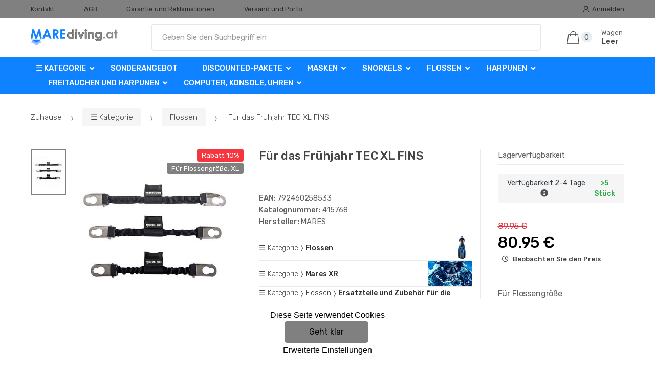

--- FILE ---
content_type: text/html; charset=UTF-8
request_url: https://www.marediving.at/fur-das-fruhjahr-tec-xl-fins/
body_size: 16121
content:
<!DOCTYPE html><html lang="de" itemscope="itemscope" itemtype="http://schema.org/WebPage"><head><base href="//www.marediving.at/"><meta charset="UTF-8"><meta name="viewport" content="width=device-width, initial-scale=1"><meta property="og:title" content="Für das Frühjahr TEC XL FINS"><meta property="og:type" content="article"><meta property="og:url" content="//www.marediving.at/fur-das-fruhjahr-tec-xl-fins/"><meta property="og:image" content="//www.marediving.at/img/532/fur-das-fruhjahr-tec-xl-fins-0--.jpg"><meta property="og:site_name" content="marediving.at"><meta property="og:description" content="Feder für FINS TEC &amp;lt;/ b&amp;gt;

■■ Federn in einem Nylongehäuse und Haltekabel

■■ Die beste Lösung für technisches Tauchen in kalten Gewässern

■■ in einem..."><title>Für das frühjahr tec xl fins</title><meta name="description" content=""><meta name="keywords" content=""><meta name="robots" content="all,follow"><meta name="author" content="www.retailys.com"><link rel="preconnect" href="https://fonts.gstatic.com" crossorigin="anonymous"><link rel="preload" href="retailys/templates/modern/General/build/fonts/techmarket-icons.woff" as="font"  crossorigin="anonymous"><link rel="preload" href="retailys/templates/modern/General/build/fonts/fontawesome5/fa-solid-900.woff2" as="font"  crossorigin="anonymous"><link rel="preload" href="retailys/templates/modern/General/build/fonts/fontawesome5/fa-brands-400.woff2" as="font"  crossorigin="anonymous"><link rel="preload" href="retailys/templates/modern/General/build/fonts/fontawesome5/fa-regular-400.woff2" as="font"  crossorigin="anonymous"><link rel="preload" href="https://fonts.googleapis.com/css2?family=Rubik:wght@300;400;500;900&display=swap" as="style" ><link rel="stylesheet" href="https://fonts.googleapis.com/css2?family=Rubik:wght@300;400;500;900&display=swap"><link rel="preload" href="retailys/templates/modern/General/build/fonts/slick/slick.woff" as="font"  crossorigin="anonymous"><link rel="preload" href="retailys/templates/modern/General/build/css/styles-detail-09d5365638.css" as="style"><link rel="preload" href="retailys/templates/modern/General/build/js/scripts-detail-1d915b5de5.js" as="script"><link rel="stylesheet" type="text/css" href="retailys/templates/modern/General/build/css/styles-detail-09d5365638.css" media="all"><style>:root
		{
			--mainColor: #808080;
			--secondaryColor: #292929;
			--menuColor: #0f83ff;
			--addToCardColor:  #00ff00 ;
			--addToCardTextColor:  #000000 ;
			--priceColor:  #000000 ;
			--noticeColor: #ebe424;
			--noticeTextColor: #000000;
			--onsaleColor: #f5363e;
			--landscapeTitleColor: #000000;
			--footerColor: #f9f9f9;
			--carousel-with-bg-background-color: #eff5f5;
			--UPSColor: #000000;
		}
	</style><script type="text/javascript" src="retailys/templates/modern/General/build/js/scripts-detail-1d915b5de5.js"></script><link href="https://cdn.jsdelivr.net/npm/select2@4.1.0-rc.0/dist/css/select2.min.css" rel="stylesheet"><script src="https://cdn.jsdelivr.net/npm/select2@4.1.0-rc.0/dist/js/select2.full.min.js"></script><script src="https://cdn.jsdelivr.net/npm/select2@4.0.13/dist/js/i18n/de.js"></script><script>
			$(document).ready(function () {
				function formatSearching(result) {
					if (result.loading) {
						return result.text;
					}
					if(result.type== 'link')
					{
						var markup = "<a class='select2-result-search-box--link' href='//www.marediving.at/" + result.link + "/'>" +
								"<div><strong>" + result.text + "</strong></div></a>";
					}else if(result.type == 'section')
					{
						var markup = "<div class=''>" +
								"<div><strong>" + result.text + "</strong></div></div>";
					}else if(result.type=='category')
					{
						var markup = "<a class='select2-result-search-box' href='//www.marediving.at/" + result.path + "/'><i class='far fa-folder'></i>";
						 markup += "<div class='category-result'><strong>" + result.name + "</strong></div></a>";
					}
					else {
						var markup = "<a class='select2-result-search-box' href='//www.marediving.at/" + result.path + "/'><div class='select2-result-search-image'><img src='" + result.thumbnail + "' ></div><div class='select2-result-search clearfix d-flex flex-column'>" +
								"<div ><strong>" + result.text + "</strong></div>" +
								"<div class='d-flex flex-row justify-content-between'>" +
								"<div class='select2-result-search__meta'>";

						if (result.retailPrice) {
							markup += "<div class='select2-result-search__price'><span class='select2-result-search__price'> " + result.price + "</span> - <span class='select2-result-search__retailprice'>" + result.retailPrice + "</span></div>";

						} else {
							markup += "<div class='select2-result-search__price'><span class='select2-result-search__price'> " + result.price + "</span></div>";
						}
						markup += "</div>";
						markup += "</div></div></a>";
					}
					return markup;
				}
				function formatSearchingSelection(result) {
					return result.text;
				}
				$('#search, #search-mobile').select2({
					allowClear: false,
					DropdownSearch: false,
					//minimumResultsForSearch: 10,
					ajax: {
						url: '//www.marediving.at/plugin/Searching/action/getSearchingResultJSON/',
						method: "POST",
						delay: 250,
						dataType: 'json',
						data: function (params) {
							var query = {
								from: 'template',
								q: params.term,
								page: params.page || 1
							}
							return query;
						},
					},
					placeholder: 'Geben Sie den Suchbegriff ein',
					escapeMarkup: function (markup) {
						return markup;
					}, // let our custom formatter work
					minimumInputLength: 3,
					templateResult: formatSearching,
					templateSelection: formatSearchingSelection,
				}).on("select2:unselecting", function(e) {
					$(this).data('state', 'unselected');
				}).on("select2:open", function(e) {
					document.querySelector('.select2-search__field').focus();
				}).on("select2:select", function(e) {
					window.location.href = '//www.marediving.at/'+e.params.data.path;
				});
			});
		</script><script>
		window.dataLayer = window.dataLayer || [];
		function changeVariantLayers(select, id, name,variant, label, nameVariant = null, master_id){
	if(nameVariant == null){
		var nameVariant = $(select).find(':selected').attr('data-name');
	}
	dataLayer.push({
		event: 'productVariantChosen',
		actionProduct: {
			id: id,
			master_id: master_id,
			name: name,
			productVariantId: variant
		},
		productVariantProperty: label,
		productVariantChosen:nameVariant
	});
}
	</script><script>
			function beforeSearching(){
				var q = $('#search').val();
				if(q.length <3){
					return false;
				}else {
					var action = $('#navbarsearch').attr('action') + q + '/?q='+q;
					$('#navbarsearch').attr('action', action);
				}
			}
			function dataLayerClick(url, id, name, priceWithoutWord, manufacturer_name, position, retailPriceWithoutWord, list,category, id2 = undefined){
				event.preventDefault();
				if(retailPriceWithoutWord == 0){
					var retailPriceWithoutWord = undefined;
				}
								if (event.which == 2) {
					window.open(url,'_blank');
				} else if(event.which != 3) {
					location = url;
				}
			}
		</script><link rel="shortcut icon" href="data/robert-vesely/templates/532/26/1/web_icon.png"><!-- BEGIN - Retailys marketing variables for javascript --><script>
	var loggedUser = null;
	var consentCookie = 0;
var marketingEvent = "offerdetail";
var marketingProductId = "302550";
	</script><!-- END - Retailys marketing variables for javascript --><!-- Google Analytics --><script>
(function(i,s,o,g,r,a,m){i['GoogleAnalyticsObject']=r;i[r]=i[r]||function(){
(i[r].q=i[r].q||[]).push(arguments)},i[r].l=1*new Date();a=s.createElement(o),
m=s.getElementsByTagName(o)[0];a.async=1;a.src=g;m.parentNode.insertBefore(a,m)
})(window,document,'script','https://www.google-analytics.com/analytics.js','ga');
ga('create', 'UA-39419367-6', 'auto');
ga('send', 'pageview');
</script><!-- End Google Analytics --></head><body class="woocommerce-active single-product full-width extended"><div id="page" class="hfeed site"><div
	class="top-bar top-bar-v4"><div class="col-full"><ul id="menu-top-bar-left" class="nav menu-top-bar-left"><li class="menu-item animate-dropdown"><a title="Kontakt" href="//www.marediving.at/kontakt/">Kontakt</a></li><li class="menu-item animate-dropdown"><a title="AGB" href="//www.marediving.at/obchodni-podminky/">AGB</a></li><li class="menu-item animate-dropdown"><a title="Garantie und Reklamationen" href="//www.marediving.at/zaruka-a-reklamace/">Garantie und Reklamationen</a></li><li class="menu-item animate-dropdown"><a title="Versand und Porto" href="//www.marediving.at/versand-und-porto/">Versand und Porto</a></li></ul><!-- .nav --><div class=""><ul id="menu-top-bar-right" class="nav menu-top-bar-right"><li class="menu-item"><a title="Anmelden" href="//www.marediving.at/plugin/Users/action/login/"><i class="tm tm-login-register"></i>
			Anmelden</a></li></ul></div><!-- .nav --></div><!-- .col-full --></div><!-- .top-bar-v2 --><header id="masthead" class="site-header header-v10" style="background-image: none; "><div class="col-full desktop-only"><div class="techmarket-sticky-wrap"><div class="row"><div class="site-branding"><a href="//www.marediving.at/" class="custom-logo-link" rel="home"><img src="data/robert-vesely/templates/532/26/1/logo.png" alt="Logo"></a><!-- /.custom-logo-link --></div><!-- /.site-branding --><!-- ============================================================= End Header Logo ============================================================= --><form class="navbar-search" id="navbarsearch" method="POST" onsubmit="return beforeSearching()"  action="//www.marediving.at/q/"><label class="sr-only screen-reader-text" for="search">Suche</label><input type="text" id="search" class="form-control" name="query" minlength="3"></form><!-- .navbar-search --><ul id="site-header-cart" class="site-header-cart menu"><li class="animate-dropdown dropdown cart-link-mini"><a class="cart-contents" href="//www.marediving.at/plugin/Basket/action/summary/" data-toggle="dropdown" title="Zeigen Sie Ihren Warenkorb an"><i class="tm tm-shopping-bag"></i><span class="count">0</span><span class="amount"><span class="price-label">Wagen</span><span class="totalAmount">
						Leer
						</span></span></a><ul class="dropdown-menu dropdown-menu-mini-cart" style="left: 0px !important; right: -10px !important;"><li><div class="widget woocommerce widget_shopping_cart"><div class="widget_shopping_cart_content"><ul class="woocommerce-mini-cart cart_list product_list_widget "></ul><!-- .cart_list --><p class="woocommerce-mini-cart__total total discount-table-write-info" style="display:none;"><strong>Rabattgutschein:&nbsp;</strong><span class="woocommerce-Price-amount-coupone amount">- <span class="active-coupon-code"></span></span></p><p class="woocommerce-mini-cart__total total"><strong>Summe:&nbsp;</strong><span class="woocommerce-Price-amount amount"><span class="woocommerce-Price-currencySymbol"></span>0.00&nbsp;&euro;</span></p><p class="woocommerce-mini-cart__buttons buttons"><a href="//www.marediving.at/plugin/Basket/action/summary/" class="button wc-forward">Warenkorb anzeigen</a><a href="//www.marediving.at/plugin/Basket/action/orderForm/" class="button checkout wc-forward">Geh zur Abendkasse</a></p></div><!-- .widget_shopping_cart_content --></div><!-- .widget_shopping_cart --></li></ul><!-- .dropdown-menu-mini-cart --></li></ul><!-- .site-header-cart --></div><!-- /.row --><div class="alert alert-dark alert-cart-update" role="alert">
				Ihre Warenkorbprodukte wurden aktualisiert
			</div><div class="alert alert-dark alert-user-login" role="alert"></div><div class="alert alert-dark alert-watchdog" role="alert">
				Watchdog erfolgreich eingestellt.
			</div><div class="alert alert-dark alert-discount-update" role="alert"></div></div><!-- .techmarket-sticky-wrap --><div class="stretched-row"><div class="col-full"><div
					class="row"><nav id="navbar-primary" class="navbar-primary " aria-label="Navbar Primary" data-nav="flex-menu"><ul id="menu-navbar-primary" class="nav yamm"><li class="yamm-fw menu-item menu-item-has-children  animate-dropdown dropdown"><a title="☰ Kategorie" data-toggle="dropdown" class="dropdown-toggle " aria-haspopup="true" href="#" aria-expanded="false">☰ Kategorie
						<span class="caret"></span></a><ul role="menu" class="dropdown-menu"><li class="menu-item menu-item-object-static_block animate-dropdown"><div class="yamm-content"><div class="tm-mega-menu"><ul class="megaMenuGrid"><li style="width: 13% !important"><a class="with-image" href="//www.marediving.at/sonderangebot/"><span><img class="image" src="https://www.marediving.at/cdn/robert-vesely/img/532/sonderangebot-0-50-50.jpg" alt="Sonderangebot"><span>Sonderangebot</span></span></a></li><li style="width: 13% !important"><a class="with-image" href="//www.marediving.at/discounted-pakete/"><span><img class="image" src="https://www.marediving.at/cdn/robert-vesely/img/532/discounted-pakete-0-50-50.jpg" alt="Discounted-Pakete"><span>Discounted-Pakete</span></span></a></li><li style="width: 13% !important"><a class="with-image" href="//www.marediving.at/news-2021-2022/"><span><img class="image" src="https://www.marediving.at/cdn/robert-vesely/img/532/news-2021-2022-0-50-50.jpg" alt="News 2025/2026"><span>News 2025/2026</span></span></a></li><li style="width: 13% !important"><a class="with-image" href="//www.marediving.at/masken/"><span><img class="image" src="https://www.marediving.at/cdn/robert-vesely/img/532/masken-0-50-50.jpg" alt="Masken"><span>Masken</span></span></a></li><li style="width: 13% !important"><a class="with-image" href="//www.marediving.at/snorkels/"><span><img class="image" src="https://www.marediving.at/cdn/robert-vesely/img/532/snorkels-0-50-50.jpg" alt="Snorkels"><span>Snorkels</span></span></a></li><li style="width: 13% !important"><a class="with-image" href="//www.marediving.at/flossen/"><span><img class="image" src="https://www.marediving.at/cdn/robert-vesely/img/532/flossen-0-50-50.jpg" alt="Flossen"><span>Flossen</span></span></a></li><li style="width: 13% !important"><a class="with-image" href="//www.marediving.at/computer-konsole-uhren/"><span><img class="image" src="https://www.marediving.at/cdn/robert-vesely/img/532/computer-konsole-uhren-0-50-50.jpg" alt="Computer, Konsole, Uhren"><span>Computer, Konsole, Uhren</span></span></a></li><li style="width: 13% !important"><a class="with-image" href="//www.marediving.at/mares-xr/"><span><img class="image" src="https://www.marediving.at/cdn/robert-vesely/img/532/mares-xr-0-50-50.jpg" alt="Mares XR"><span>Mares XR</span></span></a></li><li style="width: 13% !important"><a class="with-image" href="//www.marediving.at/neoprenanzuge-trockenanzuge-zubehor-schuhe-kleidung/"><span><img class="image" src="https://www.marediving.at/cdn/robert-vesely/img/532/neoprenanzuge-trockenanzuge-zubehor-schuhe-kleidung-0-50-50.jpg" alt="Neoprenanzüge, Trockenanzüge, Dopňky, Schuhe, Kleidung"><span>Neoprenanzüge, Trockenanzüge, Dopňky, Schuhe, Kleidung</span></span></a></li><li style="width: 13% !important"><a class="with-image" href="//www.marediving.at/tauchen-automatik/"><span><img class="image" src="https://www.marediving.at/cdn/robert-vesely/img/532/tauchen-automatik-0-50-50.jpg" alt="Tauchen Automatik"><span>Tauchen Automatik</span></span></a></li><li style="width: 13% !important"><a class="with-image" href="//www.marediving.at/balancing-sweatshirts-jackets-flugel/"><span><img class="image" src="https://www.marediving.at/cdn/robert-vesely/img/532/balancing-sweatshirts-jackets-flugel-0-50-50.jpg" alt="Balancing Sweatshirts (Jackets), Flügel"><span>Balancing Sweatshirts (Jackets), Flügel</span></span></a></li><li style="width: 13% !important"><a class="with-image" href="//www.marediving.at/taschenlampen-stroboskope/"><span><img class="image" src="https://www.marediving.at/cdn/robert-vesely/img/532/taschenlampen-stroboskope-0-50-50.jpg" alt="Taschenlampen - Stroboskope"><span>Taschenlampen - Stroboskope</span></span></a></li><li style="width: 13% !important"><a class="with-image" href="//www.marediving.at/taschen-verpackung-transport/"><span><img class="image" src="https://www.marediving.at/cdn/robert-vesely/img/532/taschen-verpackung-transport-0-50-50.jpg" alt="Taschen - Verpackung - Transport"><span>Taschen - Verpackung - Transport</span></span></a></li><li style="width: 13% !important"><a class="with-image" href="//www.marediving.at/messer/"><span><img class="image" src="https://www.marediving.at/cdn/robert-vesely/img/532/messer-0-50-50.jpg" alt="Messer"><span>Messer</span></span></a></li><li style="width: 13% !important"><a class="with-image" href="//www.marediving.at/bojen-signaling-kommunikation/"><span><img class="image" src="https://www.marediving.at/cdn/robert-vesely/img/532/bojen-signaling-kommunikation-0-50-50.jpg" alt="Bojen - Signaling - Kommunikation"><span>Bojen - Signaling - Kommunikation</span></span></a></li><li style="width: 13% !important"><a class="with-image" href="//www.marediving.at/stress-systeme/"><span><img class="image" src="https://www.marediving.at/cdn/robert-vesely/img/532/stress-systeme-0-50-50.jpg" alt="Stress-Systeme"><span>Stress-Systeme</span></span></a></li><li style="width: 13% !important"><a class="with-image" href="//www.marediving.at/flaschen/"><span><img class="image" src="https://www.marediving.at/cdn/robert-vesely/img/532/flaschen-0-50-50.jpg" alt="Flaschen"><span>Flaschen</span></span></a></li><li style="width: 13% !important"><a class="with-image" href="//www.marediving.at/zubehor/"><span><img class="image" src="https://www.marediving.at/cdn/robert-vesely/img/532/zubehor-0-50-50.jpg" alt="Zubehör"><span>Zubehör</span></span></a></li><li style="width: 13% !important"><a class="with-image" href="//www.marediving.at/harpunen/"><span><img class="image" src="https://www.marediving.at/cdn/robert-vesely/img/532/harpunen-0-50-50.jpg" alt="Harpunen"><span>Harpunen</span></span></a></li><li style="width: 13% !important"><a class="with-image" href="//www.marediving.at/freitauchen-und-harpunen/"><span><img class="image" src="https://www.marediving.at/cdn/robert-vesely/img/532/freitauchen-und-harpunen-0-50-50.jpg" alt="Freitauchen und Harpunen"><span>Freitauchen und Harpunen</span></span></a></li><li style="width: 13% !important"><a class="with-image" href="//www.marediving.at/einrichtungen-fur-kinder/"><span><img class="image" src="https://www.marediving.at/cdn/robert-vesely/img/532/einrichtungen-fur-kinder-0-50-50.jpg" alt="Einrichtungen für Kinder"><span>Einrichtungen für Kinder</span></span></a></li><li style="width: 13% !important"><a class="with-image" href="//www.marediving.at/basar/"><span><img class="image" src="https://www.marediving.at/cdn/robert-vesely/img/532/basar-0-50-50.jpg" alt="Basar"><span>Basar</span></span></a></li><li style="width: 13% !important"><a class="with-image" href="//www.marediving.at/geschenkkarten/"><span><img class="image" src="https://www.marediving.at/cdn/robert-vesely/img/532/geschenkkarten-0-50-50.jpg" alt="Geschenkkarten"><span>Geschenkkarten</span></span></a></li><li style="width: 13% !important"><a class="with-image" href="//www.marediving.at/boote-gumotex/"><span><img class="image" src="https://www.marediving.at/cdn/robert-vesely/img/532/boote-gumotex-0-50-50.jpg" alt="Boote GUMOTEX"><span>Boote GUMOTEX</span></span></a></li></ul></div><!-- .tm-mega-menu --></div><!-- .yamm-content --></li><!-- .menu-item --></ul><!-- .dropdown-menu --></li><li class="menu-item"><a title="Sonderangebot" href="//www.marediving.at/sonderangebot/">Sonderangebot</a></li><li class="menu-item menu-item-has-children animate-dropdown dropdown"><a title="Discounted-Pakete" data-toggle="dropdown" class="dropdown-toggle " aria-haspopup="true" href="//www.marediving.at/discounted-pakete/" aria-expanded="false">
															Discounted-Pakete
														<span class="caret"></span></a><ul role="menu" class="dropdown-menu"><li class="menu-item"><a title="ABC" href="//www.marediving.at/abc/">ABC</a></li><li class="menu-item"><a title="Automatisiert" href="//www.marediving.at/automatisiert/">Automatisiert</a></li><li class="menu-item"><a title="Computers" href="//www.marediving.at/computers/">Computers</a></li><li class="menu-item"><a title="Komplett" href="//www.marediving.at/komplett/">Komplett</a></li></ul><!-- .dropdown-menu --></li><li class="menu-item menu-item-has-children animate-dropdown dropdown"><a title="Masken" data-toggle="dropdown" class="dropdown-toggle " aria-haspopup="true" href="//www.marediving.at/masken/" aria-expanded="false">
															Masken
														<span class="caret"></span></a><ul role="menu" class="dropdown-menu"><li class="menu-item"><a title="Taucherbrille" href="//www.marediving.at/taucherbrille/">Taucherbrille</a></li><li class="menu-item"><a title="Masken" href="//www.marediving.at/masken-1/">Masken</a></li><li class="menu-item"><a title="Dioptrien Masken" href="//www.marediving.at/dioptrien-masken/">Dioptrien Masken</a></li><li class="menu-item"><a title="Vollmasken Schnorcheln" href="//www.marediving.at/vollmasken-schnorcheln/">Vollmasken Schnorcheln</a></li><li class="menu-item"><a title="Sets" href="//www.marediving.at/sets-1/">Sets</a></li><li class="menu-item"><a title="Maskenzubehör" href="//www.marediving.at/maskenzubehor/">Maskenzubehör</a></li></ul><!-- .dropdown-menu --></li><li class="menu-item menu-item-has-children animate-dropdown dropdown"><a title="Snorkels" data-toggle="dropdown" class="dropdown-toggle " aria-haspopup="true" href="//www.marediving.at/snorkels/" aria-expanded="false">
															Snorkels
														<span class="caret"></span></a><ul role="menu" class="dropdown-menu"><li class="menu-item"><a title="snorkels" href="//www.marediving.at/snorkels-1/">snorkels</a></li><li class="menu-item"><a title="Sets" href="//www.marediving.at/sets/">Sets</a></li><li class="menu-item"><a title="Zubehör" href="//www.marediving.at/zubehor-3/">Zubehör</a></li></ul><!-- .dropdown-menu --></li><li class="menu-item menu-item-has-children animate-dropdown dropdown"><a title="Flossen" data-toggle="dropdown" class="dropdown-toggle " aria-haspopup="true" href="//www.marediving.at/flossen/" aria-expanded="false">
															Flossen
														<span class="caret"></span></a><ul role="menu" class="dropdown-menu"><li class="menu-item"><a title="Flossen mit Gurt" href="//www.marediving.at/flossen-mit-gurt/">Flossen mit Gurt</a></li><li class="menu-item"><a title="Flossen mit Schuh" href="//www.marediving.at/flossen-mit-schuh/">Flossen mit Schuh</a></li><li class="menu-item"><a title="Sets Fins" href="//www.marediving.at/sets-fins/">Sets Fins</a></li><li class="menu-item"><a title="Ersatzteile und Zubehör für die Flossen" href="//www.marediving.at/ersatzteile-und-zubehor-fur-die-flossen/">Ersatzteile und Zubehör für die Flossen</a></li></ul><!-- .dropdown-menu --></li><li class="menu-item menu-item-has-children animate-dropdown dropdown"><a title="Harpunen" data-toggle="dropdown" class="dropdown-toggle " aria-haspopup="true" href="//www.marediving.at/harpunen/" aria-expanded="false">
															Harpunen
														<span class="caret"></span></a><ul role="menu" class="dropdown-menu"><li class="menu-item"><a title="Zubehör für Harpunen" href="//www.marediving.at/zubehor-2/">Zubehör für Harpunen</a></li><li class="menu-item"><a title="Pneumatisch Harpunen" href="//www.marediving.at/pneumatisch/">Pneumatisch Harpunen</a></li><li class="menu-item"><a title="Gummi Harpunen" href="//www.marediving.at/gummi/">Gummi Harpunen</a></li></ul><!-- .dropdown-menu --></li><li class="menu-item menu-item-has-children animate-dropdown dropdown"><a title="Freitauchen und Harpunen" data-toggle="dropdown" class="dropdown-toggle " aria-haspopup="true" href="//www.marediving.at/freitauchen-und-harpunen/" aria-expanded="false">
															Freitauchen und Harpunen
														<span class="caret"></span></a><ul role="menu" class="dropdown-menu"><li class="menu-item"><a title="Ballastsysteme Freediving" href="//www.marediving.at/ballastsysteme-freediving/">Ballastsysteme Freediving</a></li><li class="menu-item"><a title="Flossen Freitauchen" href="//www.marediving.at/flossen-freitauchen/">Flossen Freitauchen</a></li><li class="menu-item"><a title="Freitauchen Boje" href="//www.marediving.at/freitauchen-boje/">Freitauchen Boje</a></li><li class="menu-item"><a title="Freitauchen Computer" href="//www.marediving.at/freitauchen-computer/">Freitauchen Computer</a></li><li class="menu-item"><a title="Freitauchen Masken" href="//www.marediving.at/freitauchen-masken/">Freitauchen Masken</a></li><li class="menu-item"><a title="Neoprenanzüge, Helme, Handschuhe, Socken Freitauchen" href="//www.marediving.at/neoprenanzuge-helme-handschuhe-socken-freitauchen/">Neoprenanzüge, Helme, Handschuhe, Socken Freitauchen</a></li><li class="menu-item"><a title="snorkels Freitauchen" href="//www.marediving.at/snorkels-freitauchen/">snorkels Freitauchen</a></li><li class="menu-item"><a title="Taschen und Rucksäcke Freitauchen" href="//www.marediving.at/taschen-und-rucksacke-freitauchen/">Taschen und Rucksäcke Freitauchen</a></li><li class="menu-item"><a title="Zubehör und andere Freitauchen" href="//www.marediving.at/zubehor-und-andere-freitauchen/">Zubehör und andere Freitauchen</a></li></ul><!-- .dropdown-menu --></li><li class="menu-item menu-item-has-children animate-dropdown dropdown"><a title="Computer, Konsole, Uhren" data-toggle="dropdown" class="dropdown-toggle " aria-haspopup="true" href="//www.marediving.at/computer-konsole-uhren/" aria-expanded="false">
															Computer, Konsole, Uhren
														<span class="caret"></span></a><ul role="menu" class="dropdown-menu"><li class="menu-item"><a title="Tauchcomputer" href="//www.marediving.at/tauchcomputer/">Tauchcomputer</a></li><li class="menu-item"><a title="Manometer und Konsolen" href="//www.marediving.at/manometer-und-konsolen/">Manometer und Konsolen</a></li><li class="menu-item"><a title="Interface und Zubehör" href="//www.marediving.at/interface-und-zubehor/">Interface und Zubehör</a></li><li class="menu-item"><a title="Zirkel" href="//www.marediving.at/zirkel/">Zirkel</a></li><li class="menu-item"><a title="Potápěšské Uhr" href="//www.marediving.at/tauchen-uhr/">Potápěšské Uhr</a></li></ul><!-- .dropdown-menu --></li></ul><!-- .nav --></nav><!-- .navbar-primary --></div></div></div></div><div class="col-full handheld-only"><div class="handheld-header"><div class="row"><div class="site-branding"><a href="//www.marediving.at/" class="custom-logo-link" rel="home"><img src="data/robert-vesely/templates/532/26/1/logo.png" alt="Logo"></a><!-- /.custom-logo-link --></div><!-- /.site-branding --><!-- ============================================================= End Header Logo ============================================================= --><div class="handheld-header-links"><ul class=""><li class="menu-item" style="position: relative;"><a title="Anmelden" href="//www.marediving.at/plugin/Users/action/login/"><i class="tm tm-login-register"></i></a></li></ul><!-- .columns-3 --></div><!-- .handheld-header-links --></div><div class="alert alert-dark alert-cart-update" role="alert">
				Ihre Warenkorbprodukte wurden aktualisiert
			</div><div class="alert alert-dark alert-user-login" role="alert"></div><div class="alert alert-dark alert-watchdog" role="alert">
				Watchdog erfolgreich eingestellt.
			</div><div class="alert alert-dark alert-discount-update" role="alert"></div><div class="techmarket-sticky-wrap"><div class="row"><nav id="handheld-navigation" class="handheld-navigation" aria-label="Handheld Navigation"><button class="btn navbar-toggler" type="button" aria-label="Menu"><i class="tm tm-departments-thin"></i><span>Menu</span></button><div class="handheld-navigation-menu"><div class="handheld-navigation-menu-content"><span class="tmhm-close">Schließen</span><ul id="menu-departments-menu-1" class="nav"><li class="menu-item menu-item-has-children animate-dropdown dropdown"><a data-toggle="dropdown" class="dropdown-toggle" aria-haspopup="true" href="//www.marediving.at/kategorie/" aria-expanded="false">☰ Kategorie<span class="caret"></span></a><ul role="menu" class="dropdown-menu"><li class="menu-item animate-dropdown"><a title="Sonderangebot" href="//www.marediving.at/sonderangebot/">Sonderangebot</a></li><li class="menu-item animate-dropdown"><a title="Discounted-Pakete" href="//www.marediving.at/discounted-pakete/">Discounted-Pakete</a></li><li class="menu-item animate-dropdown"><a title="News 2025/2026" href="//www.marediving.at/news-2021-2022/">News 2025/2026</a></li><li class="menu-item animate-dropdown"><a title="Masken" href="//www.marediving.at/masken/">Masken</a></li><li class="menu-item animate-dropdown"><a title="Snorkels" href="//www.marediving.at/snorkels/">Snorkels</a></li><li class="menu-item animate-dropdown"><a title="Flossen" href="//www.marediving.at/flossen/">Flossen</a></li><li class="menu-item animate-dropdown"><a title="Computer, Konsole, Uhren" href="//www.marediving.at/computer-konsole-uhren/">Computer, Konsole, Uhren</a></li><li class="menu-item animate-dropdown"><a title="Mares XR" href="//www.marediving.at/mares-xr/">Mares XR</a></li><li class="menu-item animate-dropdown"><a title="Neoprenanzüge, Trockenanzüge, Dopňky, Schuhe, Kleidung" href="//www.marediving.at/neoprenanzuge-trockenanzuge-zubehor-schuhe-kleidung/">Neoprenanzüge, Trockenanzüge, Dopňky, Schuhe, Kleidung</a></li><li class="menu-item animate-dropdown"><a title="Tauchen Automatik" href="//www.marediving.at/tauchen-automatik/">Tauchen Automatik</a></li><li class="menu-item animate-dropdown"><a title="Balancing Sweatshirts (Jackets), Flügel" href="//www.marediving.at/balancing-sweatshirts-jackets-flugel/">Balancing Sweatshirts (Jackets), Flügel</a></li><li class="menu-item animate-dropdown"><a title="Taschenlampen - Stroboskope" href="//www.marediving.at/taschenlampen-stroboskope/">Taschenlampen - Stroboskope</a></li><li class="menu-item animate-dropdown"><a title="Taschen - Verpackung - Transport" href="//www.marediving.at/taschen-verpackung-transport/">Taschen - Verpackung - Transport</a></li><li class="menu-item animate-dropdown"><a title="Messer" href="//www.marediving.at/messer/">Messer</a></li><li class="menu-item animate-dropdown"><a title="Bojen - Signaling - Kommunikation" href="//www.marediving.at/bojen-signaling-kommunikation/">Bojen - Signaling - Kommunikation</a></li><li class="menu-item animate-dropdown"><a title="Stress-Systeme" href="//www.marediving.at/stress-systeme/">Stress-Systeme</a></li><li class="menu-item animate-dropdown"><a title="Flaschen" href="//www.marediving.at/flaschen/">Flaschen</a></li><li class="menu-item animate-dropdown"><a title="Zubehör" href="//www.marediving.at/zubehor/">Zubehör</a></li><li class="menu-item animate-dropdown"><a title="Harpunen" href="//www.marediving.at/harpunen/">Harpunen</a></li><li class="menu-item animate-dropdown"><a title="Freitauchen und Harpunen" href="//www.marediving.at/freitauchen-und-harpunen/">Freitauchen und Harpunen</a></li><li class="menu-item animate-dropdown"><a title="Einrichtungen für Kinder" href="//www.marediving.at/einrichtungen-fur-kinder/">Einrichtungen für Kinder</a></li><li class="menu-item animate-dropdown"><a title="Basar" href="//www.marediving.at/basar/">Basar</a></li><li class="menu-item animate-dropdown"><a title="Geschenkkarten" href="//www.marediving.at/geschenkkarten/">Geschenkkarten</a></li><li class="menu-item animate-dropdown"><a title="Boote GUMOTEX" href="//www.marediving.at/boote-gumotex/">Boote GUMOTEX</a></li></ul></li><!-- .dropdown-menu --><li class="highlight menu-item animate-dropdown"><a title="Sonderangebot" href="//www.marediving.at/sonderangebot/">Sonderangebot</a></li><li class="menu-item menu-item-has-children animate-dropdown dropdown"><a data-toggle="dropdown" class="dropdown-toggle" aria-haspopup="true" href="//www.marediving.at/discounted-pakete/" aria-expanded="false">Discounted-Pakete<span class="caret"></span></a><ul role="menu" class="dropdown-menu"><li class="menu-item animate-dropdown"><a title="ABC" href="//www.marediving.at/abc/">ABC</a></li><li class="menu-item animate-dropdown"><a title="Automatisiert" href="//www.marediving.at/automatisiert/">Automatisiert</a></li><li class="menu-item animate-dropdown"><a title="Computers" href="//www.marediving.at/computers/">Computers</a></li><li class="menu-item animate-dropdown"><a title="Komplett" href="//www.marediving.at/komplett/">Komplett</a></li></ul></li><!-- .dropdown-menu --><li class="menu-item menu-item-has-children animate-dropdown dropdown"><a data-toggle="dropdown" class="dropdown-toggle" aria-haspopup="true" href="//www.marediving.at/masken/" aria-expanded="false">Masken<span class="caret"></span></a><ul role="menu" class="dropdown-menu"><li class="menu-item animate-dropdown"><a title="Taucherbrille" href="//www.marediving.at/taucherbrille/">Taucherbrille</a></li><li class="menu-item animate-dropdown"><a title="Masken" href="//www.marediving.at/masken-1/">Masken</a></li><li class="menu-item animate-dropdown"><a title="Dioptrien Masken" href="//www.marediving.at/dioptrien-masken/">Dioptrien Masken</a></li><li class="menu-item animate-dropdown"><a title="Vollmasken Schnorcheln" href="//www.marediving.at/vollmasken-schnorcheln/">Vollmasken Schnorcheln</a></li><li class="menu-item animate-dropdown"><a title="Sets" href="//www.marediving.at/sets-1/">Sets</a></li><li class="menu-item animate-dropdown"><a title="Maskenzubehör" href="//www.marediving.at/maskenzubehor/">Maskenzubehör</a></li></ul></li><!-- .dropdown-menu --><li class="menu-item menu-item-has-children animate-dropdown dropdown"><a data-toggle="dropdown" class="dropdown-toggle" aria-haspopup="true" href="//www.marediving.at/snorkels/" aria-expanded="false">Snorkels<span class="caret"></span></a><ul role="menu" class="dropdown-menu"><li class="menu-item animate-dropdown"><a title="snorkels" href="//www.marediving.at/snorkels-1/">snorkels</a></li><li class="menu-item animate-dropdown"><a title="Sets" href="//www.marediving.at/sets/">Sets</a></li><li class="menu-item animate-dropdown"><a title="Zubehör" href="//www.marediving.at/zubehor-3/">Zubehör</a></li></ul></li><!-- .dropdown-menu --><li class="menu-item menu-item-has-children animate-dropdown dropdown"><a data-toggle="dropdown" class="dropdown-toggle" aria-haspopup="true" href="//www.marediving.at/flossen/" aria-expanded="false">Flossen<span class="caret"></span></a><ul role="menu" class="dropdown-menu"><li class="menu-item animate-dropdown"><a title="Flossen mit Gurt" href="//www.marediving.at/flossen-mit-gurt/">Flossen mit Gurt</a></li><li class="menu-item animate-dropdown"><a title="Flossen mit Schuh" href="//www.marediving.at/flossen-mit-schuh/">Flossen mit Schuh</a></li><li class="menu-item animate-dropdown"><a title="Sets Fins" href="//www.marediving.at/sets-fins/">Sets Fins</a></li><li class="menu-item animate-dropdown"><a title="Ersatzteile und Zubehör für die Flossen" href="//www.marediving.at/ersatzteile-und-zubehor-fur-die-flossen/">Ersatzteile und Zubehör für die Flossen</a></li></ul></li><!-- .dropdown-menu --><li class="menu-item menu-item-has-children animate-dropdown dropdown"><a data-toggle="dropdown" class="dropdown-toggle" aria-haspopup="true" href="//www.marediving.at/harpunen/" aria-expanded="false">Harpunen<span class="caret"></span></a><ul role="menu" class="dropdown-menu"><li class="menu-item animate-dropdown"><a title="Zubehör für Harpunen" href="//www.marediving.at/zubehor-2/">Zubehör für Harpunen</a></li><li class="menu-item animate-dropdown"><a title="Pneumatisch Harpunen" href="//www.marediving.at/pneumatisch/">Pneumatisch Harpunen</a></li><li class="menu-item animate-dropdown"><a title="Gummi Harpunen" href="//www.marediving.at/gummi/">Gummi Harpunen</a></li></ul></li><!-- .dropdown-menu --><li class="menu-item menu-item-has-children animate-dropdown dropdown"><a data-toggle="dropdown" class="dropdown-toggle" aria-haspopup="true" href="//www.marediving.at/freitauchen-und-harpunen/" aria-expanded="false">Freitauchen und Harpunen<span class="caret"></span></a><ul role="menu" class="dropdown-menu"><li class="menu-item animate-dropdown"><a title="Ballastsysteme Freediving" href="//www.marediving.at/ballastsysteme-freediving/">Ballastsysteme Freediving</a></li><li class="menu-item animate-dropdown"><a title="Flossen Freitauchen" href="//www.marediving.at/flossen-freitauchen/">Flossen Freitauchen</a></li><li class="menu-item animate-dropdown"><a title="Freitauchen Boje" href="//www.marediving.at/freitauchen-boje/">Freitauchen Boje</a></li><li class="menu-item animate-dropdown"><a title="Freitauchen Computer" href="//www.marediving.at/freitauchen-computer/">Freitauchen Computer</a></li><li class="menu-item animate-dropdown"><a title="Freitauchen Masken" href="//www.marediving.at/freitauchen-masken/">Freitauchen Masken</a></li><li class="menu-item animate-dropdown"><a title="Neoprenanzüge, Helme, Handschuhe, Socken Freitauchen" href="//www.marediving.at/neoprenanzuge-helme-handschuhe-socken-freitauchen/">Neoprenanzüge, Helme, Handschuhe, Socken Freitauchen</a></li><li class="menu-item animate-dropdown"><a title="snorkels Freitauchen" href="//www.marediving.at/snorkels-freitauchen/">snorkels Freitauchen</a></li><li class="menu-item animate-dropdown"><a title="Taschen und Rucksäcke Freitauchen" href="//www.marediving.at/taschen-und-rucksacke-freitauchen/">Taschen und Rucksäcke Freitauchen</a></li><li class="menu-item animate-dropdown"><a title="Zubehör und andere Freitauchen" href="//www.marediving.at/zubehor-und-andere-freitauchen/">Zubehör und andere Freitauchen</a></li></ul></li><!-- .dropdown-menu --><li class="menu-item menu-item-has-children animate-dropdown dropdown"><a data-toggle="dropdown" class="dropdown-toggle" aria-haspopup="true" href="//www.marediving.at/computer-konsole-uhren/" aria-expanded="false">Computer, Konsole, Uhren<span class="caret"></span></a><ul role="menu" class="dropdown-menu"><li class="menu-item animate-dropdown"><a title="Tauchcomputer" href="//www.marediving.at/tauchcomputer/">Tauchcomputer</a></li><li class="menu-item animate-dropdown"><a title="Manometer und Konsolen" href="//www.marediving.at/manometer-und-konsolen/">Manometer und Konsolen</a></li><li class="menu-item animate-dropdown"><a title="Interface und Zubehör" href="//www.marediving.at/interface-und-zubehor/">Interface und Zubehör</a></li><li class="menu-item animate-dropdown"><a title="Zirkel" href="//www.marediving.at/zirkel/">Zirkel</a></li><li class="menu-item animate-dropdown"><a title="Potápěšské Uhr" href="//www.marediving.at/tauchen-uhr/">Potápěšské Uhr</a></li></ul></li><!-- .dropdown-menu --></ul></div><div class="handheld-navigation-menu-filler"></div></div><!-- .handheld-navigation-menu --></nav><!-- .handheld-navigation --><div class="site-search"><div class="widget woocommerce widget_product_search"><form role="search" method="POST" class="woocommerce-product-search" action="//www.marediving.at/q/"><label class="screen-reader-text" for="woocommerce-product-search-field-0">Suchen:</label><input type="search" id="search-mobile" class="form-control search-field" name="query" minlength="3"><p class='spamkiller_searching'>Ochrana proti spamu. Kolik je
						7x4?
						<input class='spamkill_searching' type='text' name='spamkill_searching' value=''></p><input type="submit" value="Search"></form></div><!-- .widget --></div><!-- .site-search --><a class="handheld-header-cart-link has-icon" href="//www.marediving.at/plugin/Basket/action/summary/" title="Warenkorb anzeigen"><i class="tm tm-shopping-bag"></i><span class="count">0</span></a></div><!-- /.row --><div class="alert alert-dark alert-mobile alert-cart-update " role="alert">
			Ihre Warenkorbprodukte wurden aktualisiert
		</div><div class="alert alert-dark alert-mobile alert-watchdog" role="alert">
				Watchdog erfolgreich eingestellt.
		</div><div class="alert alert-dark alert-mobile alert-discount-update" role="alert"></div></div><!-- .techmarket-sticky-wrap --></div><!-- .handheld-header --></div><!-- .handheld-only --></header><!-- .header-v4 --><!-- ============================================================= Header End ============================================================= --><div id="content" class="site-content" tabindex="-1"><div class="col-full"><div class="row"><nav class="woocommerce-breadcrumb"><a href="//www.marediving.at/">Zuhause</a><span class="delimiter"><i class="tm tm-breadcrumbs-arrow-right"></i></span><a href="">☰ Kategorie</a><span class="delimiter"><i class="tm tm-breadcrumbs-arrow-right"></i></span><a href="//www.marediving.at/flossen/">Flossen</a><span class="delimiter"><i class="tm tm-breadcrumbs-arrow-right"></i></span>
											Für das Frühjahr TEC XL FINS
			</nav><!-- .woocommerce-breadcrumb --><!-- .woocommerce-breadcrumb --><div id="primary" class="content-area"><main id="main" class="site-main"><div class="product"  itemscope itemtype="https://schema.org/Product"><div class="single-product-wrapper"><div class="product-images-wrapper thumb-count-2"><div class="sticky-params d-flex align-items-end flex-column"><span class="onsale">Rabatt<span class="woocommerce-Price-amount amount"><span class="woocommerce-Price-currencySymbol"></span>
							10%</span></span><!-- .onsale --><span class="sticky-wrapper-param variant">
						Für Flossengröße:
						XL
					</span></div><div class="master-gallery-carousel"><div id="techmarket-single-product-gallery" class="techmarket-single-product-gallery techmarket-single-product-gallery--with-images techmarket-single-product-gallery--columns-2 images gallery-change-variant gallery-change-variant-302550 " data-columns="2"><div class="techmarket-single-product-gallery-images" data-ride="tm-slick-carousel" data-wrap=".woocommerce-product-gallery__wrapper" data-slick="{&quot;infinite&quot;:false,&quot;slidesToShow&quot;:1,&quot;slidesToScroll&quot;:1,&quot;dots&quot;:false,&quot;arrows&quot;:false,&quot;asNavFor&quot;:&quot;#techmarket-single-product-gallery .techmarket-single-product-gallery-thumbnails__wrapper&quot;}"><div class="woocommerce-product-gallery woocommerce-product-gallery--with-images woocommerce-product-gallery--columns-2 images" data-columns="2"><figure class="woocommerce-product-gallery__wrapper "><div data-thumb="//www.marediving.at/img/532/fur-das-fruhjahr-tec-xl-fins-0-180-180.jpg" class="woocommerce-product-gallery__image"><a href="//www.marediving.at/img/532/fur-das-fruhjahr-tec-xl-fins-0--.jpg" data-lightbox="302550" tabindex="-1" class="align-self-center" ><img src="//www.marediving.at/img/532/fur-das-fruhjahr-tec-xl-fins-0-400-400.jpg" loading="lazy" class="attachment-shop_single size-shop_single wp-post-image" alt="Für das Frühjahr TEC XL FINS" itemprop="image"></a></div></figure></div><!-- .woocommerce-product-gallery --></div><!-- .techmarket-single-product-gallery-images --><div class="techmarket-single-product-gallery-thumbnails" data-ride="tm-slick-carousel" data-wrap=".techmarket-single-product-gallery-thumbnails__wrapper" data-slick="{&quot;slidesToShow&quot;:4,&quot;dots&quot;:false,&quot;infinite&quot;:true,&quot;arrows&quot;:true,&quot;vertical&quot;:true,&quot;verticalSwiping&quot;:true,&quot;focusOnSelect&quot;:true,&quot;touchMove&quot;:true,&quot;centerMode&quot;:false,&quot;variableWidth&quot;:false,&quot;prevArrow&quot;:&quot;&lt;a href=\&quot;#\&quot;&gt;&lt;i class=\&quot;tm tm-arrow-up\&quot;&gt;&lt;\/i&gt;&lt;\/a&gt;&quot;,&quot;nextArrow&quot;:&quot;&lt;a href=\&quot;#\&quot;&gt;&lt;i class=\&quot;tm tm-arrow-down\&quot;&gt;&lt;\/i&gt;&lt;\/a&gt;&quot;,&quot;asNavFor&quot;:&quot;#techmarket-single-product-gallery .woocommerce-product-gallery__wrapper&quot;,&quot;responsive&quot;:[{&quot;breakpoint&quot;:765,&quot;settings&quot;:{&quot;vertical&quot;:false,&quot;horizontal&quot;:true,&quot;verticalSwiping&quot;:false,&quot;slidesToShow&quot;:4}}]}"><figure class="techmarket-single-product-gallery-thumbnails__wrapper"><figure data-thumb="//www.marediving.at/img/532/fur-das-fruhjahr-tec-xl-fins-0-180-180.jpg" class="techmarket-wc-product-gallery__image detail-product-gallery-thumbnails" style="width: 90px; height: 90px"><img src="//www.marediving.at/img/532/fur-das-fruhjahr-tec-xl-fins-0-180-180.jpg" loading="lazy" class="attachment-shop_thumbnail size-shop_thumbnail wp-post-image" alt="Für das Frühjahr TEC XL FINS"></figure></figure><!-- .techmarket-single-product-gallery-thumbnails__wrapper --></div><!-- .techmarket-single-product-gallery-thumbnails --></div></div><!-- .techmarket-single-product-gallery --></div><!-- .product-images-wrapper --><div class="summary entry-summary"><div class="single-product-header"><h1 class="product_title entry-title" itemprop="name">Für das Frühjahr TEC XL FINS</h1></div><!-- .single-product-header --><div class="woocommerce-product-details__short-description"><ul><li><strong>EAN: </strong><span itemprop="gtin">792460258533</span></li><li><strong>Katalognummer: </strong>
						415768</li><li><strong>Hersteller: </strong><span itemprop="manufacturer">MARES</span></li></ul></div><!-- .woocommerce-product-details__short-description --><div class="single-product-meta mb-0 pb-0"><div class="cat-and-sku"><span class="posted_in categories"><span>☰ Kategorie</span><i class="tm tm-breadcrumbs-arrow-right"></i><a rel="tag" href="//www.marediving.at/flossen/"><strong itemprop="category">Flossen</strong></a></span></div><div class="brand"><a href="//www.marediving.at/flossen/"><img alt="Flossen" src="//www.marediving.at/img/532/flossen-0-50-100.jpg" class="" loading="lazy"></a></div></div><div class="single-product-meta mb-0 pb-0"><div class="cat-and-sku"><span class="posted_in categories"><span>☰ Kategorie</span><i class="tm tm-breadcrumbs-arrow-right"></i><a rel="tag" href="//www.marediving.at/mares-xr/"><strong itemprop="category">Mares XR</strong></a></span></div><div class="brand"><a href="//www.marediving.at/mares-xr/"><img alt="Mares XR" src="//www.marediving.at/img/532/mares-xr-0-50-100.jpg" class="" loading="lazy"></a></div></div><div class="single-product-meta mb-0 pb-0"><div class="cat-and-sku"><span class="posted_in categories"><span>☰ Kategorie</span><i class="tm tm-breadcrumbs-arrow-right"></i><a rel="tag" href="//www.marediving.at/flossen/">Flossen</a><i class="tm tm-breadcrumbs-arrow-right"></i><a rel="tag" href="//www.marediving.at/ersatzteile-und-zubehor-fur-die-flossen/"><strong itemprop="category">Ersatzteile und Zubehör für die Flossen</strong></a></span></div><div class="brand"></div></div><div class="single-product-meta mb-0 pb-0"><div class="cat-and-sku"><span class="posted_in categories"><span>☰ Kategorie</span><i class="tm tm-breadcrumbs-arrow-right"></i><a rel="tag" href="//www.marediving.at/mares-xr/">Mares XR</a><i class="tm tm-breadcrumbs-arrow-right"></i><a rel="tag" href="//www.marediving.at/xr-fins/"><strong itemprop="category">XR Fins</strong></a></span></div><div class="brand"></div></div><!-- .single-product-meta --></div><!-- .entry-summary --><div class="product-actions-wrapper" itemprop="offers" itemtype="http://schema.org/Offer" itemscope><div class="product-actions" itemprop="url" content="https://www.marediving.at/fur-das-fruhjahr-tec-xl-fins/"><div class="availability">
				Lagerverfügbarkeit
			</div><!-- .availability --><div class="additional-info"><meta itemprop="availability" content="https://schema.org/InStock"><div class="d-flex justify-content-between" data-container="body" data-toggle="popover" data-placement="left" data-content="Abholen Von ~ 27. 01. 2026."><span>Verfügbarkeit 2-4 Tage:
								<i class="fas fa-sm fa-info-circle" style="font-size: 15px;"></i></span><span class="text-success"><strong>&gt;5 Stück</strong></span></div></div><!-- .additional-info --><p class="price"><del class="text-danger">
							89.95&nbsp;&euro;
						</del><span class="woocommerce-Price-amount amount"><span class="woocommerce-Price-currencySymbol" itemprop="priceCurrency" content="EUR"></span><span itemprop="price" content="80.95">80.95&nbsp;&euro;</span></span></p><div class="watchdog-section"><div class="watchdog-price"><i class="far fa-clock"></i><span>Beobachten Sie den Preis</span></div></div><!-- .price --><div class="variations_form cart"><div class="variants-section"><table class="variations"><tbody><tr><td class="label"><label for="variant1_change">Für Flossengröße</label></td><td class="value"><select name="variant1_change" class="variant1_change  variant-link-change" id="variant1_change"  onchange="changeVariantLayers(this, '302550', 'Für das Frühjahr TEC XL FINS', '415768','Für Flossengröße', null, '275082'); location = this.value;"  ><option data-name = "R" value="//www.marediving.at/federn-fur-tec-fins-r"  >R</option><option data-name = "XL" value="//www.marediving.at/fur-das-fruhjahr-tec-xl-fins"  selected="selected"  >XL</option><option data-name = "XXL" value="//www.marediving.at/fur-das-fruhjahr-tec-fins-xxl"  >XXL</option></select></td></tr></tbody></table></div><div class="single_variation_wrap"><div class="woocommerce-variation-add-to-cart variations_button woocommerce-variation-add-to-cart-disabled"><div class="quantity"><label for="quantity-input">Menge</label><input id="quantity-input" type="number" name="quantity" value="1" title="Menge" class="input-text qty text" size="4"></div><button class="single_add_to_cart_button button alt wc-variation-selection-needed" type="submit" data-article-id="302550" 	>In den Warenkorb</button></div></div></div><!-- .single_variation_wrap --><!-- .variations_form --></div><!-- .product-actions --></div><!-- .product-actions-wrapper --></div><!-- .single-product-wrapper --><div class="woocommerce-tabs wc-tabs-wrapper"><ul role="tablist" class="nav tabs wc-tabs"><li class="nav-item description_tab"><a class="nav-link active" id="moreDescriptionLink" data-toggle="tab" role="tab" aria-controls="tab-description" href="#tab-description">Beschreibung</a></li><li class="nav-item params_tab"><a class="nav-link " data-toggle="tab" role="tab" aria-controls="tab-params" href="#tab-params">Parameter</a></li></ul><!-- /.ec-tabs --><div class="tab-content"><div class="tab-pane panel wc-tab active ck-content" id="tab-description" role="tabpanel" itemprop="description"><p><strong>Feder für FINS TEC &lt;/ b&gt;</strong></p><p><strong>■■ Federn in einem Nylongehäuse und Haltekabel</strong></p><p><strong>■■ Die beste Lösung für technisches Tauchen in kalten Gewässern</strong></p><p><strong>■■ in einem Paar</strong></p><p><strong>geliefert</strong></p><div id="buchstabieren-Platzhalter" style="display:none">&nbsp;</div><div id="GT-res-Tools"><div id="GT-src-tools-l"><strong><a id="gt-undo">Return Anpassungen</a></strong></div><div id="GT-res-tools-r"><div class="GOOG-Toolbar-Button trans-Listen-Taste" id="GT-res-hören">&nbsp;</div><div class="GOOG-Toolbar-Button trans-Roman-Taste" id="GT-res-Roman" style="display:none">&nbsp;</div><div id="GT-res-Rate"><div class="GOOG-Symbolleiste-Menü-Taste Goog-inline-block" title=""><div class="GOOG-Toolbar-Button-Menü-outer-Box Goog-inline-block"><div class="GOOG-Toolbar-Button-Menü-Innen-box Goog-inline-block"><div class="Beschriftung Goog-inline-block-GOOG-Toolbar-Button-Menü">&nbsp;</div></div></div></div></div></div></div></div><div class="tab-pane " id="tab-params" role="tabpanel"><ul><li>Masse:
																													<strong>0,5 kg</strong></li></ul></div></div></div><div class="tm-related-products-carousel section-products-carousel" id="tm-related-products-carousel" data-ride="tm-slick-carousel" data-wrap=".products" data-slick="{&quot;slidesToShow&quot;:7,&quot;slidesToScroll&quot;:7,&quot;dots&quot;:true,&quot;arrows&quot;:true,&quot;prevArrow&quot;:&quot;&lt;a href=\&quot;#\&quot;&gt;&lt;i class=\&quot;tm tm-arrow-left\&quot;&gt;&lt;\/i&gt;&lt;\/a&gt;&quot;,&quot;nextArrow&quot;:&quot;&lt;a href=\&quot;#\&quot;&gt;&lt;i class=\&quot;tm tm-arrow-right\&quot;&gt;&lt;\/i&gt;&lt;\/a&gt;&quot;,&quot;appendArrows&quot;:&quot;#tm-related-products-carousel .custom-slick-nav&quot;,&quot;responsive&quot;:[{&quot;breakpoint&quot;:767,&quot;settings&quot;:{&quot;slidesToShow&quot;:1,&quot;slidesToScroll&quot;:1}},{&quot;breakpoint&quot;:780,&quot;settings&quot;:{&quot;slidesToShow&quot;:3,&quot;slidesToScroll&quot;:3}},{&quot;breakpoint&quot;:1200,&quot;settings&quot;:{&quot;slidesToShow&quot;:4,&quot;slidesToScroll&quot;:4}},{&quot;breakpoint&quot;:1400,&quot;settings&quot;:{&quot;slidesToShow&quot;:5,&quot;slidesToScroll&quot;:5}}]}"><section class="related"><header class="section-header"><h2 class="section-title">Flossen</h2><nav class="custom-slick-nav"></nav></header><!-- .section-header --><div class="products"><div class="product" id="product-304971"><a href="//www.marediving.at/abc-set-best-of-mares-zu-einem-sehr-erschwinglichen-preis-heiss-blau-r-7/" class="woocommerce-LoopProduct-link"  data-href="//www.marediving.at/abc-set-best-of-mares-zu-einem-sehr-erschwinglichen-preis-heiss-blau-r-7/" onclick="dataLayerClick('//www.marediving.at/abc-set-best-of-mares-zu-einem-sehr-erschwinglichen-preis-heiss-blau-r-7/','304971', 'ABC SET - Best Of MARES - zu einem sehr erschwinglichen Preis HEISS! Blau R 7', 329, 'MARES', 1, 0, 'detailProduct', '', '304971');" onauxclick="dataLayerClick('//www.marediving.at/abc-set-best-of-mares-zu-einem-sehr-erschwinglichen-preis-heiss-blau-r-7/','304971', 'ABC SET - Best Of MARES - zu einem sehr erschwinglichen Preis HEISS! Blau R 7', 329, 'MARES', 1, 0, 'detailProduct', '', '304971');"><div class="sticky-params d-flex align-items-end flex-column"><span class="onsale">Rabatt
								<span class="woocommerce-Price-amount amount"><span class="woocommerce-Price-currencySymbol"></span>
									9%</span></span></div><div class="product-image"><img src="//www.marediving.at/img/532/abc-set-best-of-mares-zu-einem-sehr-erschwinglichen-preis-heiss-blau-r-7-0-174-174.jpg" class="wp-post-image" alt="ABC SET - Best Of MARES - zu einem sehr erschwinglichen Preis HEISS! Blau R 7" loading="lazy"></div><span class="price"><br><ins><span class="amount">329.00&nbsp;&euro;</span></ins></span><!-- /.price --><h2 class="woocommerce-loop-product__title">ABC SET - Best Of MARES - zu einem sehr erschwinglichen Preis HEISS! Blau R 7</h2></a><div class="hover-area"><a class="button add_to_cart_button" href="#" rel="nofollow" data-article-id="304971" >In den Warenkorb
						</a></div></div><!-- /.product-outer --><div class="product" id="product-300469"><a href="//www.marediving.at/mares-flossen-xr-power-plan-tec-s-schwarz-1/" class="woocommerce-LoopProduct-link"  data-href="//www.marediving.at/mares-flossen-xr-power-plan-tec-s-schwarz-1/" onclick="dataLayerClick('//www.marediving.at/mares-flossen-xr-power-plan-tec-s-schwarz-1/','300469', 'MARES Flossen XR Power Plan TEC S Schwarz', 159, 'MARES', 2, 0, 'detailProduct', '', '300469');" onauxclick="dataLayerClick('//www.marediving.at/mares-flossen-xr-power-plan-tec-s-schwarz-1/','300469', 'MARES Flossen XR Power Plan TEC S Schwarz', 159, 'MARES', 2, 0, 'detailProduct', '', '300469');"><div class="sticky-params d-flex align-items-end flex-column"><span class="onsale">Rabatt
								<span class="woocommerce-Price-amount amount"><span class="woocommerce-Price-currencySymbol"></span>
									11%</span></span></div><div class="product-image"><img src="//www.marediving.at/img/532/mares-flossen-xr-power-plan-tec-s-schwarz-1-0-174-174.jpg" class="wp-post-image" alt="MARES Flossen XR Power Plan TEC S Schwarz" loading="lazy"></div><span class="price"><br><ins><span class="amount">159.00&nbsp;&euro;</span></ins></span><!-- /.price --><h2 class="woocommerce-loop-product__title">MARES Flossen XR Power Plan TEC S Schwarz</h2></a><div class="hover-area"><a class="button add_to_cart_button" href="#" rel="nofollow" data-article-id="300469" >In den Warenkorb
						</a></div></div><!-- /.product-outer --><div class="product" id="product-828553"><a href="//www.marediving.at/avanti-hc-pro-flosse-mares-46-47-zluta-seda/" class="woocommerce-LoopProduct-link"  data-href="//www.marediving.at/avanti-hc-pro-flosse-mares-46-47-zluta-seda/" onclick="dataLayerClick('//www.marediving.at/avanti-hc-pro-flosse-mares-46-47-zluta-seda/','828553', 'AVANTI HC PRO FLOSSE MARES 46 / 47 Žlutá / Šedá', 79.95, 'Mares', 3, 0, 'detailProduct', '', '828553');" onauxclick="dataLayerClick('//www.marediving.at/avanti-hc-pro-flosse-mares-46-47-zluta-seda/','828553', 'AVANTI HC PRO FLOSSE MARES 46 / 47 Žlutá / Šedá', 79.95, 'Mares', 3, 0, 'detailProduct', '', '828553');"><div class="sticky-params d-flex align-items-end flex-column"><span class="onsale">Rabatt
								<span class="woocommerce-Price-amount amount"><span class="woocommerce-Price-currencySymbol"></span>
									11%</span></span></div><div class="product-image"><img src="//www.marediving.at/img/532/avanti-hc-pro-flosse-mares-46-47-zluta-seda-0-174-174.jpg" class="wp-post-image" alt="AVANTI HC PRO FLOSSE MARES 46 / 47 Žlutá / Šedá" loading="lazy"></div><span class="price"><br><ins><span class="amount">79.95&nbsp;&euro;</span></ins></span><!-- /.price --><h2 class="woocommerce-loop-product__title">AVANTI HC PRO FLOSSE MARES 46 / 47 Žlutá / Šedá</h2></a><div class="hover-area"><a class="button add_to_cart_button" href="#" rel="nofollow" data-article-id="828553" >In den Warenkorb
						</a></div></div><!-- /.product-outer --><div class="product" id="product-300378"><a href="//www.marediving.at/fins-mares-x-one-junior-kinder-schnorchel-flossen-mit-bugel-rosa-xs-24-29/" class="woocommerce-LoopProduct-link"  data-href="//www.marediving.at/fins-mares-x-one-junior-kinder-schnorchel-flossen-mit-bugel-rosa-xs-24-29/" onclick="dataLayerClick('//www.marediving.at/fins-mares-x-one-junior-kinder-schnorchel-flossen-mit-bugel-rosa-xs-24-29/','300378', 'Fins MARES X-ONE Junior - Kinder Schnorchel Flossen mit Bügel-Rosa XS 24-29', 35.95, 'MARES', 4, 0, 'detailProduct', '', '300378');" onauxclick="dataLayerClick('//www.marediving.at/fins-mares-x-one-junior-kinder-schnorchel-flossen-mit-bugel-rosa-xs-24-29/','300378', 'Fins MARES X-ONE Junior - Kinder Schnorchel Flossen mit Bügel-Rosa XS 24-29', 35.95, 'MARES', 4, 0, 'detailProduct', '', '300378');"><div class="sticky-params d-flex align-items-end flex-column"><span class="onsale">Rabatt
								<span class="woocommerce-Price-amount amount"><span class="woocommerce-Price-currencySymbol"></span>
									10%</span></span></div><div class="product-image"><img src="//www.marediving.at/img/532/fins-mares-x-one-junior-kinder-schnorchel-flossen-mit-bugel-rosa-xs-24-29-0-174-174.jpg" class="wp-post-image" alt="Fins MARES X-ONE Junior - Kinder Schnorchel Flossen mit Bügel-Rosa XS 24-29" loading="lazy"></div><span class="price"><br><ins><span class="amount">35.95&nbsp;&euro;</span></ins></span><!-- /.price --><h2 class="woocommerce-loop-product__title">Fins MARES X-ONE Junior - Kinder Schnorchel Flossen mit Bügel-Rosa XS 24-29</h2></a><div class="hover-area"><a class="button add_to_cart_button" href="#" rel="nofollow" data-article-id="300378" >In den Warenkorb
						</a></div></div><!-- /.product-outer --><div class="product" id="product-293402"><a href="//www.marediving.at/maske-und-schnorchel-flossen-tropical-set-x-one-mares-weiss-sm-35-38/" class="woocommerce-LoopProduct-link"  data-href="//www.marediving.at/maske-und-schnorchel-flossen-tropical-set-x-one-mares-weiss-sm-35-38/" onclick="dataLayerClick('//www.marediving.at/maske-und-schnorchel-flossen-tropical-set-x-one-mares-weiss-sm-35-38/','293402', 'Maske und Schnorchel Flossen TROPICAL set + X-ONE MARES Weiß SM 35-38', 87, 'MARES', 5, 0, 'detailProduct', '', '293402');" onauxclick="dataLayerClick('//www.marediving.at/maske-und-schnorchel-flossen-tropical-set-x-one-mares-weiss-sm-35-38/','293402', 'Maske und Schnorchel Flossen TROPICAL set + X-ONE MARES Weiß SM 35-38', 87, 'MARES', 5, 0, 'detailProduct', '', '293402');"><div class="sticky-params d-flex align-items-end flex-column"><span class="onsale">Rabatt
								<span class="woocommerce-Price-amount amount"><span class="woocommerce-Price-currencySymbol"></span>
									9%</span></span></div><div class="product-image"><img src="//www.marediving.at/img/532/maske-und-schnorchel-flossen-tropical-set-x-one-mares-weiss-sm-35-38-0-174-174.jpg" class="wp-post-image" alt="Maske und Schnorchel Flossen TROPICAL set + X-ONE MARES Weiß SM 35-38" loading="lazy"></div><span class="price"><br><ins><span class="amount">87.00&nbsp;&euro;</span></ins></span><!-- /.price --><h2 class="woocommerce-loop-product__title">Maske und Schnorchel Flossen TROPICAL set + X-ONE MARES Weiß SM 35-38</h2></a><div class="hover-area"><a class="button add_to_cart_button" href="#" rel="nofollow" data-article-id="293402" >In den Warenkorb
						</a></div></div><!-- /.product-outer --><div class="product" id="product-293316"><a href="//www.marediving.at/flossen-mit-booties-mares-razor-matrix-freitauchen-licht-39-40/" class="woocommerce-LoopProduct-link"  data-href="//www.marediving.at/flossen-mit-booties-mares-razor-matrix-freitauchen-licht-39-40/" onclick="dataLayerClick('//www.marediving.at/flossen-mit-booties-mares-razor-matrix-freitauchen-licht-39-40/','293316', 'Flossen mit Booties MARES RAZOR MATRIX - Freitauchen Licht 39/40', 350.1, 'MARES', 6, 0, 'detailProduct', '', '293316');" onauxclick="dataLayerClick('//www.marediving.at/flossen-mit-booties-mares-razor-matrix-freitauchen-licht-39-40/','293316', 'Flossen mit Booties MARES RAZOR MATRIX - Freitauchen Licht 39/40', 350.1, 'MARES', 6, 0, 'detailProduct', '', '293316');"><div class="sticky-params d-flex align-items-end flex-column"><span class="onsale">Rabatt
								<span class="woocommerce-Price-amount amount"><span class="woocommerce-Price-currencySymbol"></span>
									10%</span></span></div><div class="product-image"><img src="//www.marediving.at/img/532/flossen-mit-booties-mares-razor-matrix-freitauchen-licht-39-40-0-174-174.jpg" class="wp-post-image" alt="Flossen mit Booties MARES RAZOR MATRIX - Freitauchen Licht 39/40" loading="lazy"></div><span class="price"><br><ins><span class="amount">350.10&nbsp;&euro;</span></ins></span><!-- /.price --><h2 class="woocommerce-loop-product__title">Flossen mit Booties MARES RAZOR MATRIX - Freitauchen Licht 39/40</h2></a><div class="hover-area"><a class="button add_to_cart_button" href="#" rel="nofollow" data-article-id="293316" >In den Warenkorb
						</a></div></div><!-- /.product-outer --><div class="product" id="product-293306"><a href="//www.marediving.at/flossen-mit-booties-mares-razor-apnoe-freitauchen-licht-39-40/" class="woocommerce-LoopProduct-link"  data-href="//www.marediving.at/flossen-mit-booties-mares-razor-apnoe-freitauchen-licht-39-40/" onclick="dataLayerClick('//www.marediving.at/flossen-mit-booties-mares-razor-apnoe-freitauchen-licht-39-40/','293306', 'Flossen mit Booties MARES RAZOR APNOE - Freitauchen Licht 39/40', 329, 'MARES', 7, 0, 'detailProduct', '', '293306');" onauxclick="dataLayerClick('//www.marediving.at/flossen-mit-booties-mares-razor-apnoe-freitauchen-licht-39-40/','293306', 'Flossen mit Booties MARES RAZOR APNOE - Freitauchen Licht 39/40', 329, 'MARES', 7, 0, 'detailProduct', '', '293306');"><div class="sticky-params d-flex align-items-end flex-column"></div><div class="product-image"><img src="//www.marediving.at/img/532/flossen-mit-booties-mares-razor-apnoe-freitauchen-licht-39-40-0-174-174.jpg" class="wp-post-image" alt="Flossen mit Booties MARES RAZOR APNOE - Freitauchen Licht 39/40" loading="lazy"></div><span class="price"><br><ins><span class="amount">329.00&nbsp;&euro;</span></ins></span><!-- /.price --><h2 class="woocommerce-loop-product__title">Flossen mit Booties MARES RAZOR APNOE - Freitauchen Licht 39/40</h2></a><div class="hover-area"><a class="button add_to_cart_button" href="#" rel="nofollow" data-article-id="293306" >In den Warenkorb
						</a></div></div><!-- /.product-outer --><div class="product" id="product-293259"><a href="//www.marediving.at/fins-stuten-x-one-schnorchelflossen-blaue-streifen-sm-35-38/" class="woocommerce-LoopProduct-link"  data-href="//www.marediving.at/fins-stuten-x-one-schnorchelflossen-blaue-streifen-sm-35-38/" onclick="dataLayerClick('//www.marediving.at/fins-stuten-x-one-schnorchelflossen-blaue-streifen-sm-35-38/','293259', 'Fins STUTEN X-one - Schnorchelflossen blaue Streifen SM 35-38', 44.95, 'MARES', 8, 0, 'detailProduct', '', '293259');" onauxclick="dataLayerClick('//www.marediving.at/fins-stuten-x-one-schnorchelflossen-blaue-streifen-sm-35-38/','293259', 'Fins STUTEN X-one - Schnorchelflossen blaue Streifen SM 35-38', 44.95, 'MARES', 8, 0, 'detailProduct', '', '293259');"><div class="sticky-params d-flex align-items-end flex-column"><span class="onsale">Rabatt
								<span class="woocommerce-Price-amount amount"><span class="woocommerce-Price-currencySymbol"></span>
									10%</span></span></div><div class="product-image"><img src="//www.marediving.at/img/532/fins-stuten-x-one-schnorchelflossen-blaue-streifen-sm-35-38-0-174-174.jpg" class="wp-post-image" alt="Fins STUTEN X-one - Schnorchelflossen blaue Streifen SM 35-38" loading="lazy"></div><span class="price"><br><ins><span class="amount">44.95&nbsp;&euro;</span></ins></span><!-- /.price --><h2 class="woocommerce-loop-product__title">Fins STUTEN X-one - Schnorchelflossen blaue Streifen SM 35-38</h2></a><div class="hover-area"><a class="button add_to_cart_button" href="#" rel="nofollow" data-article-id="293259" >In den Warenkorb
						</a></div></div><!-- /.product-outer --><div class="product" id="product-300312"><a href="//www.marediving.at/fins-mares-excite-blue-r/" class="woocommerce-LoopProduct-link"  data-href="//www.marediving.at/fins-mares-excite-blue-r/" onclick="dataLayerClick('//www.marediving.at/fins-mares-excite-blue-r/','300312', 'Fins MARES EXCITE Blue R', 99, 'MARES', 9, 0, 'detailProduct', '', '300312');" onauxclick="dataLayerClick('//www.marediving.at/fins-mares-excite-blue-r/','300312', 'Fins MARES EXCITE Blue R', 99, 'MARES', 9, 0, 'detailProduct', '', '300312');"><div class="sticky-params d-flex align-items-end flex-column"><span class="onsale">Rabatt
								<span class="woocommerce-Price-amount amount"><span class="woocommerce-Price-currencySymbol"></span>
									45%</span></span></div><div class="product-image"><img src="//www.marediving.at/img/532/fins-mares-excite-blue-r-0-174-174.jpg" class="wp-post-image" alt="Fins MARES EXCITE Blue R" loading="lazy"></div><span class="price"><br><ins><span class="amount">99.00&nbsp;&euro;</span></ins></span><!-- /.price --><h2 class="woocommerce-loop-product__title">Fins MARES EXCITE Blue R</h2></a><div class="hover-area"><a class="button add_to_cart_button" href="#" rel="nofollow" data-article-id="300312" >In den Warenkorb
						</a></div></div><!-- /.product-outer --><div class="product" id="product-2398050"><a href="//www.marediving.at/mares-flossen-xr-power-plan-s-cervena/" class="woocommerce-LoopProduct-link"  data-href="//www.marediving.at/mares-flossen-xr-power-plan-s-cervena/" onclick="dataLayerClick('//www.marediving.at/mares-flossen-xr-power-plan-s-cervena/','2398050', 'MARES Flossen XR Power Plan S Červená', 159, 'MARES', 10, 0, 'detailProduct', '', '2398050');" onauxclick="dataLayerClick('//www.marediving.at/mares-flossen-xr-power-plan-s-cervena/','2398050', 'MARES Flossen XR Power Plan S Červená', 159, 'MARES', 10, 0, 'detailProduct', '', '2398050');"><div class="sticky-params d-flex align-items-end flex-column"><span class="onsale">Rabatt
								<span class="woocommerce-Price-amount amount"><span class="woocommerce-Price-currencySymbol"></span>
									11%</span></span></div><div class="product-image"><img src="//www.marediving.at/img/532/mares-flossen-xr-power-plan-s-cervena-0-174-174.jpg" class="wp-post-image" alt="MARES Flossen XR Power Plan S Červená" loading="lazy"></div><span class="price"><br><ins><span class="amount">159.00&nbsp;&euro;</span></ins></span><!-- /.price --><h2 class="woocommerce-loop-product__title">MARES Flossen XR Power Plan S Červená</h2></a><div class="hover-area"><a class="button add_to_cart_button" href="#" rel="nofollow" data-article-id="2398050" >In den Warenkorb
						</a></div></div><!-- /.product-outer --><!-- /.product-outer --></div></section><!-- .single-product-wrapper --></div><!-- .tm-related-products-carousel --></div><!-- .product --></main><!-- #main --></div><!-- #primary --></div><!-- .row --></div><!-- .col-full --><div aria-hidden="true" aria-labelledby="watchdogPriceModalLabel" class="modal fade" data-backdrop="static" id="watchdogPriceModal" role="dialog" tabindex="-1"><div class="modal-dialog modal-lg" role="document"><div class="modal-content"><div class="modal-header"><h5 class="modal-title" id="watchdogPriceModalLabel">Hlídání ceny u produktu
						Für das Frühjahr TEC XL FINS</h5></div><div class="modal-body" style="text-align: center;"><form id="watchdog-form" class="watchdog-form" action="//www.marediving.at/plugin/Marketing/action/saveWatchdog/" method="post"><p style="padding-bottom:2px">Bitte geben Sie Ihre Daten ein, wenn der Preis für dieses Produkt das erforderliche Niveau erreicht, werden wir Sie kontaktieren.</p><input type="hidden" name="id" value="302550"><div class="watchdog-table"><div class="row "><div class="col-md-6"><label>Name:<span class="requiered">*</span></label><input type="text" minlength="2" required class="text" name="name"></div><div class="col-md-6"><label>E-Mail:<span class="requiered">*</span></label><input type="text" minlength="2" required class="text" name="email" value="@"></div></div><div class="row"><div class="col-md-6"><label>Telefon:</label><input type="text" class="text" name="phone"></div><div class="col-md-6"><label>Zielpreis:</label><input type="text" id="target_price" class="text target_price" name="target_price"></div></div><div class="row"><div class="col-md-12"><label>Hinweis:</label><textarea cols="40" rows="5" name="message"></textarea></div></div></div><p id='spamkiller_watchdog'>Ochrana proti spamu. Kolik je
							7x4?
							<input type='text' name='spamkill_watchdog' value='' id='spamkill_watchdog'></p></form></div><div class="modal-footer"><button type="submit" id="sendPriceWatchdog" class="btn btn-primary">Einreichen</button><button class="btn btn-secondary" data-dismiss="modal" type="button">Abbrechen</button></div></div></div></div><div aria-hidden="true" aria-labelledby="watchdogStoreModalLabel" class="modal fade" data-backdrop="static" id="watchdogStoreModal" role="dialog" tabindex="-1"><div class="modal-dialog modal-lg" role="document"><div class="modal-content"><div class="modal-header"><h5 class="modal-title" id="watchdogStoreModalLabel">Hlídání dostupnosti u produktu
						Für das Frühjahr TEC XL FINS</h5></div><div class="modal-body" style="text-align: center;"><form id="watchdog-form-store" class="watchdog-form-store" action="//www.marediving.at/plugin/Marketing/action/saveWatchdog/" method="post"><p style="padding-bottom:2px">Bitte geben Sie Ihre Daten ein, sobald die Ware verfügbar ist, wir werden uns mit Ihnen in Verbindung setzen</p><input type="hidden" name="onstore" value="1"><input type="hidden" name="id" value="302550"><div class="watchdog-table"><div class="row "><div class="col-md-6"><label>Name:<span class="requiered">*</span></label><input type="text" minlength="2" required class="text" name="name"></div><div class="col-md-6"><label>E-Mail:<span class="requiered">*</span></label><input type="text" minlength="2" required class="text" name="email" value="@"></div></div><div class="row "><div class="col-md-6"><label>Telefon:</label><input type="text" class="text" name="phone"></div></div><div class="row "><div class="col-md-12"><label>Hinweis:</label><textarea cols="40" rows="5" name="message"></textarea></div></div></div><p id='spamkiller_watchdog_store'>Ochrana proti spamu. Kolik je
							7x4?
							<input type='text' name='spamkill_watchdog' value='' id='spamkill_watchdog_store'></p></form></div><div class="modal-footer"><button type="submit" id="sendStoreWatchdog" class="btn btn-primary">Einreichen</button><button class="btn btn-secondary" data-dismiss="modal" type="button">Abbrechen</button></div></div></div></div><!-- #content --><footer class="site-footer footer-v1"><div class="col-full"><div class="before-footer-wrap"><div class="col-full"><div class="footer-social-icons"><ul class="social-icons nav"></ul></div><!-- .footer-social-icons --></div><!-- .col-full --></div><!-- .before-footer-wrap --><div class="footer-widgets-block"><div class="row"><div class="footer-contact"><div class="footer-logo"><div class="site-branding"><a href="//www.marediving.at/" class="custom-logo-link" rel="home"><img src="data/robert-vesely/templates/532/26/1/logo.png" alt="Logo"></a><!-- /.custom-logo-link --></div><!-- /.site-branding --><!-- ============================================================= End Header Logo ============================================================= --></div><div class="contact-payment-wrap"><div class="footer-contact-info"><div class="media"><span class="media-left icon media-middle"><i class="tm tm-call-us-footer"></i></span><div class="media-body"><span class="call-us-title">Kontakt</span><span class="call-us-text">+420 603 715 430</span><span class="call-us-text"><a href="mailto:rove@volny.cz">rove@volny.cz</a></span><address class="footer-contact-address">
					Marediving - Potápěčské vybavení MARES Velana spol. s.r.o. <br>
	Šoustalova 5, 625 00  BRNO, Tschechien
								</address></div><!-- .media-body --></div><!-- .media --></div><!-- .footer-contact-info --><div class="footer-payment-info"><div class="media"><span class="media-left icon media-middle"><i class="tm tm-safe-payments"></i></span><div class="media-body"><div class="footer-payment-icons"><img src="data/robert-vesely/templates/532/26/1/footerPaymentImage.png" width="200px" alt="footerPaymentImage"></div><!-- .footer-payment-icons --></div><!-- .media-body --></div><!-- .media --></div><!-- .footer-payment-info --></div><!-- .contact-payment-wrap --></div><!-- .footer-contact --><div class="footer-widgets"><div class="columns "><aside class="widget widget_nav_menu clearfix"><div class="body"><h4 class="widget-title">Wie bieten günstig an</h4><div class="menu-footer-menu-1-container"><ul id="menu-footer-menu-1" class="menu"><li class="menu-item"><a href="//www.marediving.at/sonderangebot/">Sonderangebot</a></li><li class="menu-item"><a href="//www.marediving.at/discounted-pakete/">Discounted-Pakete</a></li><li class="menu-item"><a href="//www.marediving.at/geschenkkarten/">Geschenkkarten</a></li><li class="menu-item"><a href="//www.marediving.at/basar/">Basar</a></li><li class="menu-item"><a href="//www.marediving.at/ab-sofort-verfugbar-waren/">Ab sofort verfügbar Waren</a></li></ul></div><!-- .menu-footer-menu-1-container --></div><!-- .body --></aside><!-- .widget --></div><!-- .columns --><div class="columns  "><aside class="widget widget_nav_menu clearfix"><div class="body"><h4 class="widget-title">Weitere Kategorien</h4><div class="menu-footer-menu-2-container"><ul id="menu-footer-menu-2" class="menu"><li class="menu-item"><a href="//www.marediving.at/bojen-signaling-kommunikation/">Bojen - Signaling - Kommunikation</a></li><li class="menu-item"><a href="//www.marediving.at/mares-xr/">Mares XR</a></li><li class="menu-item"><a href="//www.marediving.at/stress-systeme/">Stress-Systeme</a></li><li class="menu-item"><a href="//www.marediving.at/boote-gumotex/">Boote GUMOTEX</a></li><li class="menu-item"><a href="//www.marediving.at/reisen-zum-tauchen/">Reisen zum Tauchen</a></li></ul></div><!-- .menu-footer-menu-2-container --></div><!-- .body --></aside><!-- .widget --></div><!-- .columns --><div class="columns"><aside class="widget widget_nav_menu clearfix"><div class="body"><h4 class="widget-title">Support</h4><div class="menu-footer-menu-3-container"><ul id="menu-footer-menu-3" class="menu"><li class="menu-item"><a href="//www.marediving.at/kontakt/">Kontakt</a></li><li class="menu-item"><a href="//www.marediving.at/obchodni-podminky/">AGB</a></li><li class="menu-item"><a href="//www.marediving.at/zaruka-a-reklamace/">Garantie und Reklamationen</a></li><li class="menu-item"><a href="//www.marediving.at/versand-und-porto/">Versand und Porto</a></li><li class="menu-item"><a href="//www.marediving.at/platebni-podminky/">Zahlungsmethoden und bedingungen</a></li><li class="menu-item"><a href="//www.marediving.at/servis/">Wartung und Service</a></li><li class="menu-item"><a href="//www.marediving.at/dsgvo-datenschutzrichtlinie/">DSGVO-Datenschutzrichtlinie</a></li></ul></div><!-- .menu-footer-menu-3-container --></div><!-- .body --></aside><!-- .widget --></div><!-- .columns --></div><!-- .footer-widgets --></div><!-- .row --></div><!-- .footer-widgets-block --><div class="site-info"><div class="col-full"><div class="copyright">Copyright &copy;
					2026
					<a href="//www.marediving.at/">marediving.at</a></div><!-- .copyright --><div class="credit">
											Created by
						<a href="//www.retailys.com">RETAILYS.</a></div><!-- .credit --></div><!-- .col-full --></div><!-- .site-info --></div><!-- .col-full --></footer><!-- .site-footer --></div><script>
$(document).ready(function() {
    lightbox.option({
        'resizeDuration': 200,
        'alwaysShowNavOnTouchDevices': true,
        'albumLabel': "Foto%1 von%2",
        'disableScrolling': true,
        'positionFromTop': 80
    })

    $('.watchdog-price').on('click', function(e) {
        $('#watchdogPriceModal').modal('show');
    });
    $('.watchdog-store').on('click', function(e) {
        $('#watchdogStoreModal').modal('show');
    });
    $('#sendPriceWatchdog').on('click', function(e) {
        e.preventDefault();
        var form = $('#watchdog-form');
        form.validate({
            lang: 'de', // or whatever language option you have.
            rules: {
                target_price: {
                    required: true,
                    digits: true
                },
                email: {
                    required: true,
                    email: true,
                }
            }
        });

        if (form.valid()) {
			 $("#watchdog-form").block({
				message: "",
				css: {
					border: 'none',
					padding: '15px',
					backgroundColor: '#000',
					'-webkit-border-radius': '10px',
					'-moz-border-radius': '10px',
					opacity: .5,
					color: '#fff'
				}
			});
            var data = $('.watchdog-form').serialize();
            var url = $('.watchdog-form').attr('action');
            $.ajax({
                url: url,
                data: data,
                type: 'POST'
            }).done(function(data) {
				$("#watchdog-form").unblock();
                $('#watchdogPriceModal').modal('hide');
				 $('.alert-watchdog').slideDown("slow").delay(2500).hide("slow");
            });
        } else {
            console.log(form.valid());

        }
    });
    $('#sendStoreWatchdog').on('click', function(e) {
        e.preventDefault();
        var form = $('#watchdog-form-store');
        form.validate({
            lang: 'de', // or whatever language option you have.
            rules: {
                email: {
                    required: true,
                    email: true
                }
            }
        });

        if (form.valid()) {
			$("#watchdog-form-store").block({
				message: "",
				css: {
					border: 'none',
					padding: '15px',
					backgroundColor: '#000',
					'-webkit-border-radius': '10px',
					'-moz-border-radius': '10px',
					opacity: .5,
					color: '#fff'
				}
			});
            var data = $('.watchdog-form-store').serialize();
            var url = $('.watchdog-form-store').attr('action');
            $.ajax({
                url: url,
                data: data,
                type: 'POST'
            }).done(function(data) {
				$("#watchdog-form-store").unblock();
				$('#watchdogStoreModal').modal('hide');
				$('.alert-watchdog').slideDown("slow").delay(2500).hide("slow");
            });
        } else {}
    });


    $("#spamkill_watchdog").attr('value', 28);
    $("#spamkiller_watchdog").hide();

    $("#spamkill_watchdog_store").attr('value', 28);
    $("#spamkiller_watchdog_store").hide();

    $(".spamkill_searching").attr('value', 28);
    $(".spamkiller_searching").hide();

    // Varianty produktů nové
    $('.variant1_change').on('change', function() {
        var id = $(this).val();
		if(id.startsWith("//") != true) {
			$('.variant2_change').hide('small');
			$('.' + id).show('small');
		}
    });
    $('.variant2_change').on('change', function() {
        var id = $(this).val();
        $('.variant3_change').hide('small');
        $('.' + id).show('small');
    });
    $('.variant_color_change').on('click', function() {
        var id = $(this).attr('data-value');
        var typeVariant = $(this).attr('data-variant-change');
        if (typeVariant == 'variant1_change') {
            $('.variant2_change').hide('small');
            $('.variant_color').removeClass('active');
            $(this).addClass('active');
        } else if (typeVariant == 'variant2_change') {
            $('.variant3_change').hide('small');
            $('.variant_color').removeClass('active');
            $(this).addClass('active');
        }
        $('.' + id).show('small');
    });

	$('.variant_image_change').on('click', function() {
        var id = $(this).attr('data-value');
        var typeVariant = $(this).attr('data-variant-change');
        if (typeVariant == 'variant1_change') {
            $('.variant2_change').hide('slow');
            $('.variant_image').removeClass('active');
            $(this).addClass('active');

			        } else if (typeVariant == 'variant2_change') {
            $('.variant3_change').hide('small');
            $('.variant_image').removeClass('active');
            $(this).addClass('active');
        }
        $('.' + id).show('small');
    });
});
	</script><style>
        @media (max-width:1333px) {
            #consentBannerV2 {
                flex-direction: column !important;
            }
            #setting-consent {
                height: 350px !important;
                font-size: 13px !important;
                line-height: 16px;
                flex-direction: column;
            }
            #cookieImg {
                top: -380px;
            }
            .cookieBack  {
                right: 3vw !important;
            }
            .cookie-consent-banner-checkbox {
                flex-direction: column !important;
                align-items: center !important;
            }
            .cookie-consent-banner-checkbox div {
                justify-content: space-between !important;
            }
            .cookie-consent-setting-wrap {
                height: 23% !important;
            }
            .cookie-consent-banner-checkbox span {
                font-size: 12px !important;
                text-align: center !important;
                line-height: 12px !important;
                margin-bottom: 30px !important;
            }
            .cookie-consent-setting__anchor {
                padding: 5px 13px !important;
            }
            .cookie-consent-setting-wrap {
                line-height: 25px !important;
            }
        }
        .cookie-consent-banner-container {
            color: #000000;
        }
        #consentBannerV2 {
            position: fixed  !important;
            bottom: 0 !important;
            left: 0 !important;
            box-sizing: border-box !important;
            width: 100% !important;
            background-color: #ffffff !important;
            padding: 20px !important;
            justify-content: center !important;
            align-items: center !important;
            font-family:\"CeraPRO-Regular\", sans-serif, arial !important;
            font-weight: normal !important;
            color:#000000 !important;
            font-size: 16px !important;
            line-height: 24px !important;
            opacity: 100% !important;
            z-index: 2147483646;

        }
        .cookie-consent-banner__button, .cookie-consent-setting__button, .cookie-consent-banner__button {
            margin-left:20px !important;
            margin-right: 20px !important;
        }

        .cookie-consent-banner__anchor, .cookie-consent-banner__anchor
        {
            box-sizing: border-box !important;
            display: inline-block !important;
            min-width: 164px !important;
            padding: 11px 13px !important;
            border-radius: 5px !important;
            background-color: #808080 !important;
            color: #000000 !important;
            text-decoration: none !important;
            text-align: center !important;
            line-height:20px !important;
            cursor:pointer !important;
            margin-right: 5px;
        }
        .cookie-consent-setting__anchor {
            padding: 11px 13px ;
            border-radius: 5px !important;
            color: #000000 !important;
            text-decoration: none !important;
            text-align: center !important;
            line-height: 20px !important;
            cursor: pointer !important;
        }
        #setting-consent {
            position: fixed !important;
            bottom: 0 !important;
            left: 0 !important;
            height: 200px;
            box-sizing:border-box ;
            width: 100% !important;
            background-color: #ffffff !important;
            padding: 20px !important;
            justify-content: center;
            align-items: center ;
            font-weight: normal ;
            color: #000000 !important;
            font-size: 20px ;
            line-height: 24px ;
            opacity: 100% !important;
            z-index: 2147483646;
            display:none;
        }
        .cookieBack  {
            cursor:pointer !important;
            position:absolute !important;
            right:1vw;
            top: 1em !important;
        }
        .cookie-consent-setting-wrap {
            display:flex;
            padding:10px;
            line-height:45px;
            color:#000000;
            flex-direction:column;
            justify-content: flex-start;
            height: 100%;
            width: 450px;
            align-items:center;
        }
        .cookie-consent-banner-checkbox-area {
            display:flex;
            padding: 10px;
            line-height:25px;
            color:#000000;
            flex-direction:column;
            width: 70vw;
        }
        .cookie-consent-banner-checkbox {
            display:flex;
        }
        .cookie-consent-banner-checkbox div input {
            margin-right:20px;
            height:20px;
            width:20px;
            margin-left: 10px;
        }
        .cookie-consent-banner-checkbox span {
            font-size:12px;
            width: 100%;
        }
        .cookie-consent-banner-checkbox div {
            width: 300px;
            display: flex;
            flex-direction: row;
            justify-content: flex-end;

        }
        #consentRejectAll {
            background-color: rgba(227, 52, 52, 0.9) !important;
        }
    </style><div id="cookie-consent-banner-container"></div><div id="cookie-consent-banner-container"><div class="cookie-consent-banner" id="consentBannerV2" style="display: flex;">
                        Diese Seite verwendet Cookies
            <div class="cookie-consent-banner__button"><button class="cookie-consent-banner__anchor" id="consentAllowAll">Geht klar</button></div><div class="cookie-consent-setting__button"><div class="cookie-consent-setting__anchor" id="settingConsentButton">Erweiterte Einstellungen</div></div><div class="cookie-consent-setting" id="setting-consent" style="display: none;"><div class="cookie-consent-setting-wrap">Erweiterte Einstellungen
                    <div class="cookie-consent-banner__button"><button class="cookie-consent-banner__anchor" id="consentAllowCustom">Auswahl speichern</button><button class="cookie-consent-banner__anchor" id ="consentRejectAll">Alle ablehnen</button></div></div><div class="cookie-consent-banner-checkbox-area"><div class="cookie-consent-banner-checkbox"><div>Notwendig<input type="checkbox" disabled="" checked=""></div><span>Diese Cookies &amp;amp; Technologien sind notwendig. Es handelt sich um grundlegende Cookies, mit denen unsere Webseite ordnungsgemäß funktioniert, sodass Sie die wichtigsten Funktionen nutzen und problemlos auf der Webseite navigieren können</span></div><div class="cookie-consent-banner-checkbox"><div>Marketing<input type="checkbox" id="marketingCheckbox" checked=""></div><span>Wir verwenden Marketing Dienste, um Ihnen interessante Angebote und Angebote Dritter anzuzeigen</span></div><div class="cookie-consent-banner-checkbox"><div>Analytische Cookies<input type="checkbox" id="statCheckbox" checked=""></div><span>Wir verwenden diese Daten, um die Performance unserer Webseiten und Services zu verbessern und um geschäftsrelevante Analysen zum Shopping-Erlebnis mit unseren Apps und Webseiten durchzuführen</span></div></div><div class="cookieBack" id="customConsentExit">X</div></div></div></div><script type="application/javascript">
        function getCookie(cname) {
            let name = cname + "=";
            let decodedCookie = decodeURIComponent(document.cookie);
            let ca = decodedCookie.split(';');
            for(let i = 0; i <ca.length; i++) {
                let c = ca[i];
                while (c.charAt(0) == ' ') {
                    c = c.substring(1);
                }
                if (c.indexOf(name) == 0) {
                    return c.substring(name.length, c.length);
                }
            }
            return "";
        }

        document.getElementById("settingConsentButton").onclick = function() {
            var x = document.getElementById("setting-consent");
            var cimg= document.getElementById("cookieImg");
            x.style.display = "flex";
            cimg.style.display = "none";
        };
        document.getElementById("customConsentExit").onclick = function(){
            var x = document.getElementById("setting-consent");
            var cimg= document.getElementById("cookieImg");
            x.style.display = "none";
            cimg.style.display= "block";
        };
        document.getElementById("consentAllowAll").onclick = function(){
            document.cookie = "cookieConsentMarketing=true; path=/;";
            document.cookie = "cookieConsentStatistics=true; path=/;";
            var banner = document.getElementById("consentBannerV2");
            banner.style.display = "none";
            document.location.reload(true);
        };
        document.getElementById("consentRejectAll").onclick = function(){
            document.cookie = "cookieConsentMarketing=false; path=/;";
            document.cookie = "cookieConsentStatistics=false; path=/;";
            var banner = document.getElementById("consentBannerV2");
            banner.style.display = "none";
            document.location.reload(true)
        };
        document.getElementById("consentAllowCustom").onclick = function(){
            document.cookie = "cookieConsentMarketing="+document.getElementById('marketingCheckbox').checked+"; path=/;";
            document.cookie = "cookieConsentStatistics="+document.getElementById('statCheckbox').checked+"; path=/;";
            var banner = document.getElementById("consentBannerV2");
            banner.style.display = "none";
            document.location.reload(true)
        };

        let marketing = getCookie("cookieConsentStatistics");
        if (marketing != "") {
            var banner = document.getElementById("consentBannerV2");
            banner.style.display = "none";
        }
    </script></body></html>